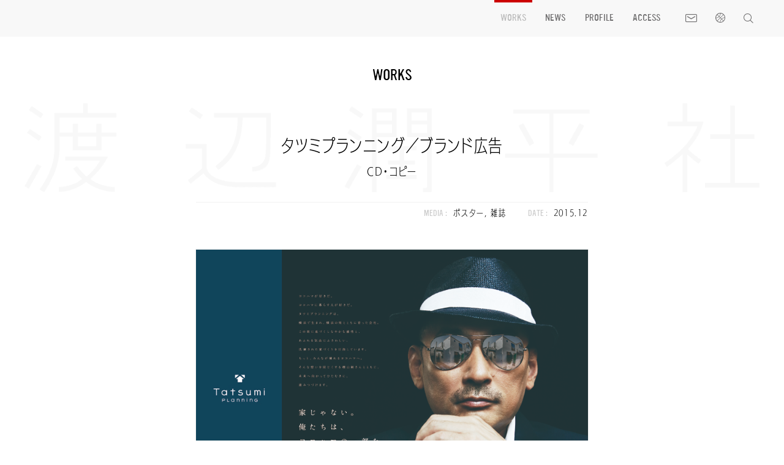

--- FILE ---
content_type: text/css
request_url: https://www.watanabejunpei.jp/wp/wp-content/themes/watanabejunpei/theme_base/common/style.css?ver=UTC0822094331
body_size: 11155
content:
@charset "UTF-8";
/* ==========================================================================
   normalize.css
   ========================================================================== */
/*! normalize.css v3.0.1 | MIT License | git.io/normalize */
/**
 * 1. Set default font family to sans-serif.
 * 2. Prevent iOS text size adjust after orientation change, without disabling
 *    user zoom.
 */
@import url("//hello.myfonts.net/count/2f16b9");
html {
  font-family: sans-serif;
  /* 1 */
  -ms-text-size-adjust: 100%;
  /* 2 */
  -webkit-text-size-adjust: 100%;
  /* 2 */ }

/**
 * Remove default margin.
 */
body {
  margin: 0; }

/* HTML5 display definitions
   ========================================================================== */
/**
 * Correct `block` display not defined for any HTML5 element in IE 8/9.
 * Correct `block` display not defined for `details` or `summary` in IE 10/11 and Firefox.
 * Correct `block` display not defined for `main` in IE 11.
 */
article,
aside,
details,
figcaption,
figure,
footer,
header,
hgroup,
main,
nav,
section,
summary {
  display: block; }

/**
 * 1. Correct `inline-block` display not defined in IE 8/9.
 * 2. Normalize vertical alignment of `progress` in Chrome, Firefox, and Opera.
 */
audio,
canvas,
progress,
video {
  display: inline-block;
  /* 1 */
  vertical-align: baseline;
  /* 2 */ }

/**
 * Prevent modern browsers from displaying `audio` without controls.
 * Remove excess height in iOS 5 devices.
 */
audio:not([controls]) {
  display: none;
  height: 0; }

/**
 * Address `[hidden]` styling not present in IE 8/9/10.
 * Hide the `template` element in IE 8/9/11, Safari, and Firefox < 22.
 */
[hidden],
template {
  display: none; }

/* Links
   ========================================================================== */
/**
 * Remove the gray background color from active links in IE 10.
 */
a {
  background: transparent; }

/**
 * Improve readability when focused and also mouse hovered in all browsers.
 */
a:active,
a:hover {
  outline: 0; }

/* Text-level semantics
   ========================================================================== */
/**
 * Address styling not present in IE 8/9/10/11, Safari, and Chrome.
 */
abbr[title] {
  border-bottom: 1px dotted; }

/**
 * Address style set to `bolder` in Firefox 4+, Safari, and Chrome.
 */
b,
strong {
  font-weight: bold; }

/**
 * Address styling not present in Safari and Chrome.
 */
dfn {
  font-style: italic; }

/**
 * Address variable `h1` font-size and margin within `section` and `article`
 * contexts in Firefox 4+, Safari, and Chrome.
 */
h1 {
  font-size: 2em;
  margin: 0.67em 0; }

/**
 * Address styling not present in IE 8/9.
 */
mark {
  background: #ff0;
  color: #000; }

/**
 * Address inconsistent and variable font size in all browsers.
 */
small {
  font-size: 80%; }

/**
 * Prevent `sub` and `sup` affecting `line-height` in all browsers.
 */
sub,
sup {
  font-size: 75%;
  line-height: 0;
  position: relative;
  vertical-align: baseline; }

sup {
  top: -0.5em; }

sub {
  bottom: -0.25em; }

/* Embedded content
   ========================================================================== */
/**
 * Remove border when inside `a` element in IE 8/9/10.
 */
img {
  border: 0; }

/**
 * Correct overflow not hidden in IE 9/10/11.
 */
svg:not(:root) {
  overflow: hidden; }

/* Grouping content
   ========================================================================== */
/**
 * Address margin not present in IE 8/9 and Safari.
 */
figure {
  margin: 1em 40px; }

/**
 * Address differences between Firefox and other browsers.
 */
hr {
  -moz-box-sizing: content-box;
  box-sizing: content-box;
  height: 0; }

/**
 * Contain overflow in all browsers.
 */
pre {
  overflow: auto; }

/**
 * Address odd `em`-unit font size rendering in all browsers.
 */
code,
kbd,
pre,
samp {
  font-family: monospace, monospace;
  font-size: 1em; }

/* Forms
   ========================================================================== */
/**
 * Known limitation: by default, Chrome and Safari on OS X allow very limited
 * styling of `select`, unless a `border` property is set.
 */
/**
 * 1. Correct color not being inherited.
 *    Known issue: affects color of disabled elements.
 * 2. Correct font properties not being inherited.
 * 3. Address margins set differently in Firefox 4+, Safari, and Chrome.
 */
button,
input,
optgroup,
select,
textarea {
  color: inherit;
  /* 1 */
  font: inherit;
  /* 2 */
  margin: 0;
  /* 3 */ }

/**
 * Address `overflow` set to `hidden` in IE 8/9/10/11.
 */
button {
  overflow: visible; }

/**
 * Address inconsistent `text-transform` inheritance for `button` and `select`.
 * All other form control elements do not inherit `text-transform` values.
 * Correct `button` style inheritance in Firefox, IE 8/9/10/11, and Opera.
 * Correct `select` style inheritance in Firefox.
 */
button,
select {
  text-transform: none; }

/**
 * 1. Avoid the WebKit bug in Android 4.0.* where (2) destroys native `audio`
 *    and `video` controls.
 * 2. Correct inability to style clickable `input` types in iOS.
 * 3. Improve usability and consistency of cursor style between image-type
 *    `input` and others.
 */
button,
html input[type="button"],
input[type="reset"],
input[type="submit"] {
  -webkit-appearance: button;
  /* 2 */
  cursor: pointer;
  /* 3 */ }

/**
 * Re-set default cursor for disabled elements.
 */
button[disabled],
html input[disabled] {
  cursor: default; }

/**
 * Remove inner padding and border in Firefox 4+.
 */
button::-moz-focus-inner,
input::-moz-focus-inner {
  border: 0;
  padding: 0; }

/**
 * Address Firefox 4+ setting `line-height` on `input` using `!important` in
 * the UA stylesheet.
 */
input {
  line-height: normal; }

/**
 * It's recommended that you don't attempt to style these elements.
 * Firefox's implementation doesn't respect box-sizing, padding, or width.
 *
 * 1. Address box sizing set to `content-box` in IE 8/9/10.
 * 2. Remove excess padding in IE 8/9/10.
 */
input[type="checkbox"],
input[type="radio"] {
  box-sizing: border-box;
  /* 1 */
  padding: 0;
  /* 2 */ }

/**
 * Fix the cursor style for Chrome's increment/decrement buttons. For certain
 * `font-size` values of the `input`, it causes the cursor style of the
 * decrement button to change from `default` to `text`.
 */
input[type="number"]::-webkit-inner-spin-button,
input[type="number"]::-webkit-outer-spin-button {
  height: auto; }

/**
 * 1. Address `appearance` set to `searchfield` in Safari and Chrome.
 * 2. Address `box-sizing` set to `border-box` in Safari and Chrome
 *    (include `-moz` to future-proof).
 */
input[type="search"] {
  -webkit-appearance: textfield;
  /* 1 */
  -moz-box-sizing: content-box;
  -webkit-box-sizing: content-box;
  /* 2 */
  box-sizing: content-box; }

/**
 * Remove inner padding and search cancel button in Safari and Chrome on OS X.
 * Safari (but not Chrome) clips the cancel button when the search input has
 * padding (and `textfield` appearance).
 */
input[type="search"]::-webkit-search-cancel-button,
input[type="search"]::-webkit-search-decoration {
  -webkit-appearance: none; }

/**
 * Define consistent border, margin, and padding.
 */
fieldset {
  border: 1px solid #c0c0c0;
  margin: 0 2px;
  padding: 0.35em 0.625em 0.75em; }

/**
 * 1. Correct `color` not being inherited in IE 8/9/10/11.
 * 2. Remove padding so people aren't caught out if they zero out fieldsets.
 */
legend {
  border: 0;
  /* 1 */
  padding: 0;
  /* 2 */ }

/**
 * Remove default vertical scrollbar in IE 8/9/10/11.
 */
textarea {
  overflow: auto; }

/**
 * Don't inherit the `font-weight` (applied by a rule above).
 * NOTE: the default cannot safely be changed in Chrome and Safari on OS X.
 */
optgroup {
  font-weight: bold; }

/* Tables
   ========================================================================== */
/**
 * Remove most spacing between table cells.
 */
table {
  border-collapse: collapse;
  border-spacing: 0; }

td,
th {
  padding: 0; }

/* ==========================================================================
   iconfont
   ========================================================================== */
@font-face {
  font-family: 'icomoon';
  src: url("fonts/icomoon.eot?6bg1h8");
  src: url("fonts/icomoon.eot?#iefix6bg1h8") format("embedded-opentype"), url("fonts/icomoon.ttf?6bg1h8") format("truetype"), url("fonts/icomoon.woff?6bg1h8") format("woff"), url("fonts/icomoon.svg?6bg1h8#icomoon") format("svg");
  font-weight: normal;
  font-style: normal; }
[class^="icon-"], [class*=" icon-"] {
  font-family: 'icomoon';
  speak: none;
  font-style: normal;
  font-weight: normal;
  font-variant: normal;
  text-transform: none;
  line-height: 1;
  /* Better Font Rendering =========== */
  -webkit-font-smoothing: antialiased;
  -moz-osx-font-smoothing: grayscale; }

.icon-search:before {
  content: "\e609"; }

.icon-list:before {
  content: "\e607"; }

.icon-komimi:before {
  content: "\e605"; }

.icon-letter:before {
  content: "\e606"; }

.icon-arrow_next:before {
  content: "\e600"; }

.icon-arrow_prev:before {
  content: "\e601"; }

.icon-basketball:before {
  content: "\e602"; }

.icon-fukidashi:before {
  content: "\e603"; }

.icon-glid:before {
  content: "\e604"; }

.icon-pen:before {
  content: "\e608"; }

/* ==========================================================================
   myfonts
   ========================================================================== */
/**
 * @license
 * MyFonts Webfont Build ID 3086009, 2015-09-04T05:46:29-0400
 * 
 * The fonts listed in this notice are subject to the End User License
 * Agreement(s) entered into by the website owner. All other parties are 
 * explicitly restricted from using the Licensed Webfonts(s).
 * 
 * You may obtain a valid license at the URLs below.
 * 
 * Webfont: YWFTUltramagnetic-LightOblique by YouWorkForThem
 * URL: http://www.myfonts.com/fonts/ywft/ywft-utramagnetic/light-oblique/
 * 
 * Webfont: YWFTUltramagnetic-Light by YouWorkForThem
 * URL: http://www.myfonts.com/fonts/ywft/ywft-utramagnetic/light/
 * 
 * Webfont: YWFTUltramagnetic-BoldOblique by YouWorkForThem
 * URL: http://www.myfonts.com/fonts/ywft/ywft-utramagnetic/bold-oblique/
 * 
 * Webfont: YWFTUltramagnetic-Bold by YouWorkForThem
 * URL: http://www.myfonts.com/fonts/ywft/ywft-utramagnetic/bold/
 * 
 * 
 * License: http://www.myfonts.com/viewlicense?type=web&buildid=3086009
 * Licensed pageviews: 100,000
 * Webfonts copyright: Copyright (c) 1996 by YouWorkForThem. All rights reserved.
 * 
 * © 2015 MyFonts Inc
*/
/* @import must be at top of file, otherwise CSS will not work */
@font-face {
  font-family: 'YWFTUltramagnetic';
  font-weight: normal;
  font-style: italic;
  src: url("webfonts/2F16B9_0_0.eot");
  src: url("webfonts/2F16B9_0_0.eot?#iefix") format("embedded-opentype"), url("webfonts/2F16B9_0_0.woff2") format("woff2"), url("webfonts/2F16B9_0_0.woff") format("woff"), url("webfonts/2F16B9_0_0.ttf") format("truetype"); }
@font-face {
  font-family: 'YWFTUltramagnetic';
  font-weight: normal;
  font-style: normal;
  src: url("webfonts/2F16B9_1_0.eot");
  src: url("webfonts/2F16B9_1_0.eot?#iefix") format("embedded-opentype"), url("webfonts/2F16B9_1_0.woff2") format("woff2"), url("webfonts/2F16B9_1_0.woff") format("woff"), url("webfonts/2F16B9_1_0.ttf") format("truetype"); }
@font-face {
  font-family: 'YWFTUltramagnetic';
  font-weight: bold;
  font-style: italic;
  src: url("webfonts/2F16B9_2_0.eot");
  src: url("webfonts/2F16B9_2_0.eot?#iefix") format("embedded-opentype"), url("webfonts/2F16B9_2_0.woff2") format("woff2"), url("webfonts/2F16B9_2_0.woff") format("woff"), url("webfonts/2F16B9_2_0.ttf") format("truetype"); }
@font-face {
  font-family: 'YWFTUltramagnetic';
  font-weight: bold;
  font-style: normal;
  src: url("webfonts/2F16B9_3_0.eot");
  src: url("webfonts/2F16B9_3_0.eot?#iefix") format("embedded-opentype"), url("webfonts/2F16B9_3_0.woff2") format("woff2"), url("webfonts/2F16B9_3_0.woff") format("woff"), url("webfonts/2F16B9_3_0.ttf") format("truetype"); }
/* ==========================================================================
   global
   ========================================================================== */
/* ------------------------- TOC 
HTML5 Boilerplate styles
Author's custom styles
	setup
	wrap around the contents
	header
	footer
	site navigation
	contents
 ------------------------- */
/* ==========================================================================
   HTML5 Boilerplate styles - h5bp.com (generated via initializr.com)
   ========================================================================== */
html,
button,
input,
select,
textarea {
  color: #222; }

body {
  font-size: 1em;
  line-height: 1.5; }

::-moz-selection {
  background: #b3d4fc;
  text-shadow: none; }

::selection {
  background: #b3d4fc;
  text-shadow: none; }

hr {
  display: block;
  height: 1px;
  border: 0;
  border-top: 1px solid #ccc;
  margin: 1em 0;
  padding: 0; }

img {
  max-width: 100%;
  vertical-align: middle; }

fieldset {
  border: 0;
  margin: 0;
  padding: 0; }

textarea {
  resize: vertical; }

/* ==========================================================================
   Author's custom styles
   ========================================================================== */
/* ============================== setup */
body {
  opacity: 0;
  color: #000;
  background-color: #fff;
  font-size: 14px;
  font-family: 'FOT-UD角ゴC80 Pro L','UDKakugoC80Pro-L', '游ゴシック',YuGothic,'ヒラギノ角ゴ ProN W3','Hiragino Kaku Gothic ProN','メイリオ',Meiryo,sans-serif;
  word-wrap: break-word;
  overflow-wrap: break-word;
  letter-spacing: 0.1em; }

table {
  border-collapse: collapse;
  border-spacing: 0; }

a {
  color: #006699; }

a:link {
  color: #006699; }

a:visited {
  color: #006699; }

a:hover, a:active {
  color: #006699; }

a img, a:link img, a:visited img, a:hover img, a:active img {
  border: none;
  text-decoration: none; }

/* SP版でタップした時のハイライトカラー設定 */
a {
  background-color: transparent;
  /* ←基本の背景色（好きな色） */
  -webkit-touch-callout: none !important;
  /* ←デフォルトのタッチした時のハイライトを消す */
  -webkit-tap-highlight-color: transparent !important;
  /* デフォルトのタッチした時のハイライトを消す */ }

a.touchstyle {
  background-color: #dedede !important; }

/* タップ（好きな色） */
a.notouchstyle {
  background-color: transparent; }

/* 離す（好きな色） */
a.touchstyle img {
  opacity: 0.5 !important; }

/* タップ（好きな色） */
a.notouchstyle img {
  opacity: 1 !important; }

/* 離す（好きな色） */
@media only screen and (min-width: 641px) {
  body {
    font-size: 16px; } }
/* ============================== wrap around the contents */
/* ============================== header */
.header {
  position: fixed;
  top: 0;
  width: 100%;
  box-sizing: border-box;
  z-index: 100; }
  .header h1 {
    display: none; }

@media only screen and (min-width: 641px) {
  .header {
    background-color: #f8f8f8;
    text-align: right;
    padding: 0 3.125%; }

  .header_inner {
    max-width: 1400px;
    margin: 0 auto; } }
/* ============================== footer */
.footer {
  padding: 60px 0 20px;
  text-align: center; }
  .footer .copyright small {
    font-size: 12px;
    color: #999999;
    letter-spacing: 0;
    font-family: "YWFTUltramagnetic", sans-serif; }

@media only screen and (min-width: 641px) {
  .footer {
    padding: 120px 0; } }
/* ============================== site navigation */
.nav {
  height: 50px;
  background-color: #f1f1f1;
  line-height: 1;
  padding: 0 3.125%;
  box-sizing: border-box; }
  .nav ul {
    font-size: 0;
    list-style: none;
    margin: 0;
    padding: 0; }
  .nav li {
    margin-right: 5.16%;
    display: inline-block;
    font-size: 12px;
    vertical-align: middle; }
  .nav a {
    display: inline-block;
    text-decoration: none;
    color: #717071;
    text-transform: uppercase;
    height: 50px;
    box-sizing: border-box;
    position: relative;
    line-height: 50px;
    letter-spacing: 0;
    font-family: "YWFTUltramagnetic", sans-serif;
    text-align: center;
    width: 100%; }
  .nav .nav_works {
    width: 15%; }
  .nav .nav_news {
    width: 13%; }
  .nav .nav_profile {
    width: 16.66667%; }
  .nav .nav_access {
    width: 16.33333%;
    margin-right: 6.5%; }
  .nav .nav_spmenu {
    font-family: "YWFTUltramagnetic", sans-serif;
    letter-spacing: 0;
    color: #717071;
    width: 15%;
    margin-right: 0;
    font-size: 8px;
    padding: 10px 0;
    box-sizing: border-box; }
  .nav .nav_spmenu span {
    text-align: center;
    display: inline-block;
    height: 30px;
    vertical-align: middle;
    box-sizing: border-box;
    padding-top: 7px;
    width: 100%;
    border-radius: 2px;
    background: url(img/bg_nav_spmenu.png) no-repeat 50% 19px #dedede;
    background-size: 7px 4px;
    cursor: pointer; }
  .nav .nav_spmenu.nav_spmenu_ac span {
    background-image: url(img/bg_nav_spmenu_ac.png);
    color: #cc0000; }
  .nav .current-menu-item a {
    color: #bcbcbc; }
  .nav .current-menu-item a:before {
    content: "";
    position: absolute;
    top: 0;
    border-top: 4px solid #cc0000;
    width: 100%;
    left: 0; }

.navSub {
  display: none;
  background-color: #f1f1f1;
  box-sizing: border-box;
  padding: 0 1.5625% 5px;
  letter-spacing: 0; }
  .navSub ul {
    font-size: 0;
    list-style: none;
    margin: 0;
    padding: 0; }
  .navSub li {
    display: inline-block;
    width: 14.516129032%;
    margin-left: 1.290322581%;
    vertical-align: middle; }
  .navSub li:first-child {
    margin-left: 0; }
  .navSub a {
    background-color: #fff;
    width: 100%;
    height: 45px;
    text-align: center;
    font-size: 16px;
    color: #717071;
    display: inline-block;
    text-decoration: none;
    box-sizing: border-box;
    padding-top: 12px; }
  .navSub .bt_close_searchBox {
    display: none; }
  .navSub .navSub_search {
    width: 68.387096774%;
    vertical-align: middle; }
  .navSub .navSub_searchBox_outer {
    display: inline-block;
    width: 100%; }
  .navSub .navSub_searchBox {
    background-color: #fff;
    width: 100%;
    height: 45px;
    color: #717071;
    display: inline-block;
    box-sizing: border-box; }
  .navSub .navSub_searchText {
    border: none;
    padding: 0 10px;
    height: 45px;
    font-size: 14px;
    background-color: #fff;
    vertical-align: middle;
    width: 83.01%;
    box-sizing: border-box; }
  .navSub .navSub_btSearch {
    border: none;
    padding: 0;
    font-size: 16px;
    background-color: #fff;
    height: 45px;
    vertical-align: middle;
    width: 16.98%;
    color: #717071;
    padding-top: 4px; }
  .navSub .navSub_btSearch-pc {
    display: none; }
  .navSub .current-menu-item > a {
    color: #cc0000; }

@media only screen and (min-width: 641px) {
  .nav {
    width: 300px;
    height: 60px;
    padding: 0;
    text-align: right;
    display: inline-block;
    background-color: transparent; }
    .nav li {
      margin-right: 10px; }
    .nav .nav_access {
      margin-right: 15px; }
    .nav a {
      height: 60px;
      line-height: 60px;
      font-size: 14px;
      transition: color 0.2s ease-out;
      padding-left: 10px;
      padding-right: 10px; }
    .nav a:hover {
      color: #bcbcbc; }
    .nav .nav_works {
      width: auto; }
    .nav .nav_news {
      width: auto; }
    .nav .nav_profile {
      width: auto; }
    .nav .nav_access {
      width: auto; }
    .nav .nav_spmenu {
      display: none; }

  .navSub {
    padding: 0;
    display: inline-block;
    background-color: transparent; }
    .navSub li {
      width: auto;
      margin-left: 10px; }
    .navSub li:first-child {
      margin-left: 0; }
    .navSub a {
      background-color: transparent;
      width: 100%;
      height: 60px;
      font-size: 16px;
      line-height: 62px;
      padding-top: 0;
      transition: color 0.2s ease-out;
      padding-left: 10px;
      padding-right: 10px; }
    .navSub a:hover {
      color: #bcbcbc; }
    .navSub .current-menu-item > a {
      color: #cc0000; }
    .navSub .navSub_contact a {
      font-size: 19px; }
    .navSub .navSub_basketball a {
      line-height: 60px; }
    .navSub .bt_close_searchBox {
      display: inline-block;
      width: 40px;
      height: 40px;
      vertical-align: middle;
      background: url(img/bt_close_searchbox.png) no-repeat 50% 50% #f1f1f1;
      transition: opacity 0.2s ease-out;
      cursor: pointer; }
    .navSub .bt_close_searchBox:hover {
      opacity: 0.5; }
    .navSub .navSub_search {
      width: auto;
      vertical-align: middle;
      position: relative; }
    .navSub .navSub_searchBox_outer {
      display: none;
      background-color: #f8f8f8;
      padding-top: 10px;
      position: absolute;
      top: 0;
      right: -2px;
      width: 510px; }
    .navSub .navSub_searchBox {
      width: 426px;
      height: 40px;
      border: 1px solid #f1f1f1;
      vertical-align: middle; }
    .navSub .navSub_searchText {
      height: 38px;
      font-size: 14px;
      line-height: 38px;
      width: 384px; }
    .navSub .navSub_btSearch {
      font-size: 16px;
      height: 38px;
      padding-top: 2px;
      width: 38px; }
    .navSub .navSub_btSearch-pc {
      display: inline-block;
      font-size: 16px;
      color: #717071;
      cursor: pointer;
      transition: color 0.2s ease-out;
      height: 60px;
      padding-top: 19px;
      box-sizing: border-box;
      vertical-align: middle;
      padding-left: 10px;
      padding-right: 10px; }
    .navSub .navSub_btSearch-pc:hover {
      color: #bcbcbc; } }
body.search .navSub .navSub_btSearch-pc {
  color: #cc0000; }

/* ============================== contents */
.contents_outer {
  padding-top: 102px;
  background: url(img/logo_gray_sp.png) no-repeat 50% 50px;
  background-size: 93.75% auto; }

.contents {
  max-width: 640px;
  margin: 0 auto; }

.spOnly-inline {
  display: inline; }

.spOnly-inlineblock {
  display: inline-block; }

.spOnly-block {
  display: block; }

.pcOnly-inline {
  display: none; }

.pcOnly-inlineblock {
  display: none; }

.pcOnly-block {
  display: none; }

@media only screen and (min-width: 641px) {
  .contents_outer {
    background-image: url(img/logo_gray.png);
    padding-top: 113px;
    background-position: 50% 60px;
    max-width: 1500px;
    margin: 0 auto; }

  .spOnly-inline {
    display: none; }

  .spOnly-inlineblock {
    display: none; }

  .spOnly-block {
    display: none; }

  .pcOnly-inline {
    display: inline; }

  .pcOnly-inlineblock {
    display: inline-block; }

  .pcOnly-block {
    display: block; } }
/* ========== heading ========== */
.contents .category {
  font-size: 17px;
  font-weight: normal;
  line-height: 1;
  text-align: center;
  margin: 0;
  letter-spacing: 0;
  font-family: "YWFTUltramagnetic", sans-serif; }

.contents h1 {
  font-weight: normal;
  font-size: 21px;
  line-height: 1.52;
  margin: 45px 3.125% 0;
  text-align: center; }

.contents h2 {
  font-weight: normal;
  font-size: 19px;
  line-height: 1.57;
  margin: 35px 3.125% 0; }

.contents h3 {
  font-weight: normal;
  font-size: 17px;
  line-height: 1.64;
  margin: 35px 3.125% 0;
  border-left: 3px solid #cccccc;
  padding-left: 12px; }

.contents h4 {
  font-weight: normal;
  font-size: 17px;
  line-height: 1.64;
  margin: 35px 3.125% 0;
  border-bottom: 1px solid #f1f1f1;
  padding-bottom: 10px; }

.contents h5 {
  font-weight: normal;
  font-size: 15px;
  line-height: 1.73;
  margin: 29px 3.125% 0;
  font-family: 'FOT-UD角ゴC80 Pro DB', sans-serif; }

.contents h6 {
  font-weight: normal;
  font-size: 14px;
  line-height: 1.78;
  margin: 24px 3.125% 0;
  font-family: 'FOT-UD角ゴC80 Pro DB', sans-serif; }

@media only screen and (min-width: 641px) {
  .contents .category {
    font-size: 22px; }

  .contents h1 {
    font-size: 28px;
    line-height: 1.428;
    margin: 84px 0 0; }

  .contents h2 {
    font-size: 24px;
    line-height: 1.66;
    margin: 62px 0 0; }

  .contents h3 {
    font-size: 22px;
    line-height: 1.81;
    margin: 51px 0 0; }

  .contents h4 {
    font-size: 22px;
    line-height: 1.81;
    margin: 41px 0 0;
    padding-bottom: 9px; }

  .contents h5 {
    font-size: 20px;
    line-height: 1.5;
    margin: 30px 0 -10px; }

  .contents h6 {
    font-size: 16px;
    line-height: 1.5;
    margin: 24px 0 -5px; } }
/* ========== text ========== */
.contents p {
  padding: 0 3.125%;
  color: #717071;
  font-size: 14px;
  line-height: 1.785;
  margin: 15px 0 0;
  text-align: justify;
  text-justify: inter-ideograph; }

.contents strong {
  color: #000;
  font-weight: normal;
  font-family: 'FOT-UD角ゴC80 Pro DB', sans-serif; }

.contents .outlineWrapper-border + .outlineWrapper-date + .entry_content p:first-child {
  margin-top: 40px; }

.contents .outlineWrapper-date + .entry_content p:first-child {
  margin-top: 40px; }

.outlineWrapper {
  padding: 0 3.125%;
  font-size: 11px;
  line-height: 1.8; }

.outlineWrapper-border .outline {
  border-bottom: 1px solid #f1f1f1;
  padding-bottom: 6px; }

.outlineWrapper-date {
  text-align: right; }

.outlineWrapper-date dl {
  display: inline-block;
  margin-left: 15px; }

.outline {
  margin: 6px 0 0; }

.outline dt {
  color: #cccccc;
  display: inline-block;
  margin-right: 3px;
  text-transform: uppercase;
  font-size: 10px;
  letter-spacing: 0;
  font-family: "YWFTUltramagnetic", sans-serif; }

.outline dd {
  margin: 0;
  display: inline-block; }

.spBlock-pcInline {
  display: block; }

.spInline-pcBlock {
  display: inline; }

@media only screen and (min-width: 641px) {
  .contents p {
    padding: 0;
    font-size: 16px;
    line-height: 1.8125; }

  .contents .outlineWrapper-border + .outlineWrapper-date + .entry_content p:first-child {
    margin-top: 50px; }

  .contents .outlineWrapper-date + .entry_content p:first-child {
    margin-top: 50px; }

  .outlineWrapper {
    padding: 0;
    font-size: 14px;
    line-height: 1.428571429; }

  .outline {
    margin: 7px 0 0; }

  .outline dt {
    margin-right: 10px;
    font-size: 12px; }

  .outline dd {
    margin: 0;
    display: inline-block; }

  .outlineWrapper-border .outline {
    border-bottom: 1px solid #f1f1f1;
    padding-bottom: 7px; }

  .outlineWrapper-date {
    text-align: right; }

  .outlineWrapper-date .outline {
    display: inline-block;
    margin-left: 30px; }

  h1 + .outlineWrapper .outline {
    margin-top: 19px; }

  .spBlock-pcInline {
    display: inline; }

  .spInline-pcBlock {
    display: block; } }
/* ========== 複数行省略 ========== */
.lineClamp-4 {
  overflow: hidden;
  width: 100%; }
  .lineClamp-4 .lineClamp-4_inner {
    display: block;
    font-size: 16px;
    height: 116px;
    line-height: 1.8125;
    position: relative; }
    .lineClamp-4 .lineClamp-4_inner:before, .lineClamp-4 .lineClamp-4_inner:after {
      position: absolute;
      background-color: #fff;
      width: 1em; }
    .lineClamp-4 .lineClamp-4_inner:before {
      content: "...";
      top: 87px;
      right: 0; }
    .lineClamp-4 .lineClamp-4_inner:after {
      content: "";
      height: 100%;
      width: 100%; }

/* ========== list ========== */
.contents ul,
.contents ol {
  list-style: none;
  margin: 12px 3.125% 0;
  padding: 0;
  font-size: 14px;
  color: #717071;
  line-height: 1.85; }

.contents ul > li {
  margin-top: 4px;
  position: relative;
  padding-left: 17px; }

.contents ul > li:before {
  content: "・";
  font-weight: bold;
  position: absolute;
  top: 0;
  left: 0; }

.contents ol {
  counter-reset: olnumber; }

.contents ol > li {
  margin-top: 4px;
  position: relative;
  padding-left: 34px; }

.contents ol > li:before {
  counter-increment: olnumber;
  content: "[ " counter(olnumber) " ]";
  position: absolute;
  top: 0;
  left: 0;
  width: 26px;
  text-align: right; }

@media only screen and (min-width: 641px) {
  .contents ul,
  .contents ol {
    margin-left: 0;
    margin-right: 0;
    font-size: 16px;
    line-height: 1.81; }

  .contents ul > li,
  .contents ol > li {
    margin-top: 10px; }

  .contents ol > li {
    padding-left: 46px; }

  .contents ol > li:before {
    width: 35px; } }
/* ========== link ========== */
.contents p a[target="_blank"]:after,
.contents ul a[target="_blank"]:after,
.contents ol a[target="_blank"]:after {
  content: "";
  vertical-align: middle;
  width: 13px;
  height: 14px;
  background: url(img/icon_externalLink.png) no-repeat 0 0;
  background-size: 13px 14px;
  display: inline-block;
  margin-left: 10px;
  margin-right: 5px; }

.contactList {
  margin: 17px 3.125% 0; }
  .contactList .contactList_bt {
    display: table;
    width: 100%;
    border: 1px solid #f1f1f1;
    box-sizing: border-box;
    text-decoration: none;
    color: #000;
    margin-top: 5px;
    background-color: #fff; }
  .contactList .contactList_text {
    display: table-cell;
    width: 78.53%;
    vertical-align: middle;
    padding-left: 15px; }
  .contactList .contactList_main {
    font-size: 21px;
    line-height: 1.52; }
  .contactList .contactList_sub {
    font-size: 16px;
    line-height: 1.68; }
  .contactList .contactList_icon {
    display: table-cell;
    font-size: 31px;
    height: 88px;
    vertical-align: middle;
    width: 21.47%;
    text-align: center;
    color: #717071; }

@media only screen and (min-width: 641px) {
  .contactList {
    margin: 25px 0 0; }
    .contactList .contactList_bt {
      display: block;
      width: 32.81%;
      margin-left: 0.785%;
      margin-top: 0;
      float: left;
      transition: opacity 0.2s ease-out; }
    .contactList .contactList_bt:first-child {
      margin-left: 0; }
    .contactList .contactList_bt:hover {
      opacity: 0.5; }
    .contactList .contactList_text {
      display: block;
      width: auto;
      padding: 30px 0 0;
      text-align: center; }
    .contactList .contactList_main {
      font-size: 28px;
      line-height: 1.07; }
    .contactList .contactList_sub {
      font-size: 18px;
      line-height: 1.66; }
    .contactList .contactList_icon {
      display: block;
      height: 78px;
      width: auto;
      padding-top: 18px;
      box-sizing: border-box; } }
/* ========== img ========== */
.mainVisual_inner {
  display: table-cell;
  vertical-align: middle;
  text-align: center; }

.mainVisual {
  margin-top: 15px;
  background-color: #f8f8f8;
  display: table;
  width: 100%; }
  .mainVisual img {
    width: 100%;
    height: auto;
    max-width: none; }

.contents .hasImg {
  padding-left: 0;
  padding-right: 0;
  margin-left: 3.125%;
  margin-right: 3.125%;
  background-color: #f8f8f8;
  text-align: center; }
  .contents .hasImg img {
    width: 100%;
    height: auto;
    outline: 1px solid #f1f1f1; }

.contents .hasImg + .hasImg {
  margin-top: 3px; }

.img_loading {
  text-align: center;
  margin-top: 60px; }

.img_loading img {
  width: 32px; }

@media only screen and (min-width: 641px) {
  .mainVisual {
    margin-top: 34px;
    outline: 1px solid #f1f1f1; }

  .contents .hasImg {
    margin-left: 0;
    margin-right: 0; }

  .contents .hasImg + .hasImg {
    margin-top: 20px; } }
@media only screen and (min-width: 769px) {
  .img_loading img {
    width: 64px; } }
/* ========== pagination ========== */
.pagination {
  margin: 30px 3.125% -7px;
  border-top: 1px solid #f1f1f1;
  padding-top: 22px;
  max-width: 640px;
  text-transform: uppercase;
  letter-spacing: 0;
  font-family: "YWFTUltramagnetic", sans-serif; }
  .pagination ul {
    list-style: none;
    margin: 0;
    padding: 0;
    font-size: 0;
    text-align: center;
    line-height: 1; }
  .pagination li {
    display: inline-block;
    width: 19.33%; }
  .pagination .pagination_backTolist {
    margin: 0 20.505%; }
  .pagination a {
    display: inline-block;
    color: #999999;
    text-decoration: none;
    box-sizing: border-box;
    font-size: 12px;
    height: 43px;
    width: 100%;
    vertical-align: middle; }
  .pagination .pagination_prev a {
    background: url(img/icon_prev.png) no-repeat 0 50%;
    background-size: 10px 10px;
    padding-left: 20px;
    line-height: 48px;
    text-align: left; }
  .pagination .pagination_backTolist a {
    background: url(img/icon_list.png) no-repeat 50% 7px;
    background-size: 10px 10px;
    text-align: center;
    padding-top: 27px;
    font-size: 8px; }
  .pagination .pagination_next a {
    background: url(img/icon_next.png) no-repeat 100% 50%;
    background-size: 10px 10px;
    padding-right: 20px;
    text-align: right;
    line-height: 48px; }

@media only screen and (min-width: 641px) {
  .pagination {
    margin: 50px auto -30px;
    padding-top: 53px; }
    .pagination a {
      font-size: 14px;
      transition: opacity 0.2s ease-out; }
    .pagination a:hover {
      opacity: 0.5; }
    .pagination .pagination_prev a {
      line-height: 48px; }
    .pagination .pagination_backTolist a {
      font-size: 10px; }
    .pagination .pagination_next a {
      line-height: 48px; } }
/* ========== 2015/11/13 add style : single-works ========== */
.header-client {
  text-align: center; }

/* ==========================================================================
   individual styles
   ========================================================================== */
/* ========== top ========== */
.home .contents_outer {
  background: none;
  padding-top: 50px; }

.home .toplogo {
  margin: 0 3.125%; }

.worksArchive {
  margin: 0 3.125%;
  letter-spacing: 0; }
  .worksArchive .worksArchive_list {
    position: relative;
    margin-top: 1px; }
  .worksArchive .worksArchive_link {
    display: block;
    text-decoration: none; }
  .worksArchive .worksArchive_title {
    position: absolute;
    bottom: 0;
    width: 100%;
    background-color: rgba(0, 0, 0, 0.8);
    color: #fff;
    font-size: 12px;
    line-height: 1.916666667;
    margin: 0;
    text-align: left;
    padding: 4px 8px;
    box-sizing: border-box;
    white-space: nowrap;
    text-overflow: ellipsis;
    overflow: hidden; }
  .worksArchive .worksArchive_mainVisual {
    background-color: #f8f8f8;
    text-align: center;
    display: table;
    width: 100%; }
  .worksArchive img {
    height: auto;
    width: 100%; }

@media only screen and (min-width: 641px) {
  .home .contents {
    max-width: none;
    width: 93.75%;
    margin: 0 auto; }

  .home .contents_outer {
    padding-top: 60px; }

  .home .toplogo {
    margin: 0; }

  .home .toplogo img {
    width: 100%; }

  .worksArchive {
    margin: 0;
    font-size: 0; }
    .worksArchive .worksArchive_list {
      position: static;
      display: inline-block;
      width: 33.22%;
      margin-top: 0;
      border-top: 1px solid #fff;
      border-left: 1px solid #fff;
      overflow: hidden; }
    .worksArchive .worksArchive_list img {
      width: 100%;
      height: auto; }
    .worksArchive .worksArchive_list:nth-child(3n+1) {
      border-left: none; }
    .worksArchive .worksArchive_link {
      transition: opacity 0.2s ease-out; }
    .worksArchive .worksArchive_link:hover {
      opacity: 0.5; }
    .worksArchive .worksArchive_title {
      display: none; } }
/* ========== works detail ========== */
.worksDetail h1 + .outlineWrapper .outline {
  padding-bottom: 25px; }
.worksDetail h1 + .outlineWrapper .outline dt {
  display: none; }
.worksDetail h1 + .outlineWrapper .outline dd {
  display: block;
  margin-top: 6px;
  font-size: 15px;
  line-height: 1.34;
  text-align: center; }
.worksDetail .outlineWrapper-date dl {
  display: block; }
.worksDetail .outlineWrapper-date dl:nth-child(2) {
  margin-top: 1px; }

@media only screen and (min-width: 641px) {
  .worksDetail h1 + .outlineWrapper .outline {
    padding-bottom: 40px;
    margin-top: 12px; }
  .worksDetail h1 + .outlineWrapper .outline dd {
    display: block;
    margin-top: 6px;
    font-size: 18px;
    line-height: 1.12; }
  .worksDetail .outlineWrapper-date dl {
    display: inline-block; }
  .worksDetail .outlineWrapper-date dl:nth-child(2) {
    margin-top: 6px; } }
/* ========== news ========== */
.newsDetail:after {
  content: "";
  display: block;
  height: 0;
  margin: 60px 3.125% 0;
  border-top: 1px solid #f1f1f1;
  padding-top: 10px; }

.single-news .newsDetail:after {
  content: none; }

@media only screen and (min-width: 641px) {
  .newsDetail:after {
    margin-left: 0;
    margin-right: 0;
    padding-top: 0; }

  .category + .newsDetail h1 {
    margin-top: 84px; } }
/* ========== profile ========== */
.profileIndex .profileDetail_header {
  position: relative; }
.profileIndex .profileDetail_jobCategory {
  font-size: 12px;
  margin: 60px 3.125% 0;
  padding-top: 60px;
  line-height: 1.2;
  border-top: 1px solid #f1f1f1;
  letter-spacing: 0;
  font-family: "YWFTUltramagnetic", sans-serif; }
.profileIndex #profileDetail_JUNPEI .profileDetail_jobCategory {
  margin-top: 160px;
  padding-top: 0;
  border-top: none; }
.profileIndex .profileDetail_name {
  font-size: 21px;
  margin-top: 30px;
  line-height: 1; }
.profileIndex .profileDetail_name .profileDetail_nameEn {
  font-size: 12px;
  color: #717071;
  letter-spacing: 0;
  font-family: "YWFTUltramagnetic", sans-serif; }
.profileIndex .profileDetail_illust {
  position: absolute;
  bottom: -6px;
  left: 50%;
  width: 150px; }
.profileIndex .profileDetail_summary {
  margin-top: 23px; }
.profileIndex .profileDetail_history {
  margin: 16px 3.125% 0;
  color: #717071;
  font-size: 14px;
  line-height: 1.785714286; }
.profileIndex .profileDetail_history dt {
  float: left;
  width: 50px;
  clear: both; }
.profileIndex .profileDetail_history dd {
  margin-left: 55px; }
.profileIndex .profileDetail_works {
  margin: 0 3.125%; }
.profileIndex .profileDetail_worksTerm {
  background: url(img/bt_profileDetail_works.png) no-repeat 0 48%;
  background-size: 15px 14px;
  padding-left: 25px;
  margin-top: 20px;
  font-size: 19px;
  line-height: 1.578947368;
  cursor: pointer; }
.profileIndex .profileDetail_worksTerm.profileDetail_worksTerm-ac {
  background-image: url(img/bt_profileDetail_works_ac.png); }
.profileIndex .profileDetail_worksTerm:first-child {
  margin-top: 45px; }
.profileIndex .profileDetail_works dd {
  margin-left: 0;
  padding-left: 27px;
  display: none; }
.profileIndex .profileDetail_worksTerm + dd li:last-child:after {
  content: "　ほか";
  display: inline; }
.profileIndex .profileDetail_worksTerm-others + dd li:last-child:after {
  content: none; }
.profileIndex .profileDetail_works ul {
  margin: 0;
  font-size: 12px;
  line-height: 2; }
.profileIndex .profileDetail_works li {
  margin: 0; }

@media only screen and (min-width: 641px) {
  .profileIndex .profileDetail_jobCategory {
    font-size: 14px;
    margin: 55px 0 0;
    padding-top: 60px;
    line-height: 1.2; }
  .profileIndex #profileDetail_JUNPEI .profileDetail_jobCategory {
    margin-top: 90px;
    padding-top: 0; }
  .profileIndex .profileDetail_name {
    font-size: 28px;
    line-height: 1; }
  .profileIndex .profileDetail_illust {
    position: absolute;
    bottom: auto;
    top: 40px;
    left: auto;
    right: 0;
    width: 210px; }
  .profileIndex .profileDetail_summary {
    font-size: 14px;
    line-height: 1.785714286; }
  .profileIndex .profileDetail_history {
    margin: 16px 0 0; }
  .profileIndex .profileDetail_works {
    margin: 0 0; }
  .profileIndex .profileDetail_worksTerm {
    font-size: 22px;
    line-height: 1.818181818;
    margin-top: 10px;
    background-position: 0 48%; }
  .profileIndex .profileDetail_works ul {
    margin-top: 2px;
    font-size: 12px;
    line-height: 2.25; }
  .profileIndex .profileDetail_works li {
    margin: 0; } }
/* ========== access ========== */
.accessIndex .accessIndex_outline {
  line-height: 1.857142857;
  text-align: center;
  margin: 0;
  padding: 0; }
.accessIndex .accessIndex_outline dt {
  font-size: 10px;
  color: #c0c0c0;
  margin-top: 21px;
  letter-spacing: 0;
  font-family: "YWFTUltramagnetic", sans-serif; }
.accessIndex .accessIndex_outline dd {
  font-size: 14px;
  margin: 0; }
.accessIndex #accessmap {
  margin: 24px 3.125% 0;
  height: 200px; }
.accessIndex .accessIndex_btMapApp {
  margin: 10px 3.125% 0;
  border: 1px solid #f1f1f1; }
  .accessIndex .accessIndex_btMapApp a {
    display: block;
    background: url(img/icon_mapMarker.png) no-repeat 91.27% 50%;
    background-size: 11px 16px;
    text-decoration: none;
    color: #000;
    box-sizing: border-box;
    padding: 14px 15px;
    line-height: 1;
    font-size: 16px; }
.accessIndex .accessIndex_caution {
  line-height: 1;
  color: #717071;
  margin-top: 15px; }

@media only screen and (min-width: 641px) {
  .accessIndex .accessIndex_outline {
    line-height: 1;
    text-align: left;
    margin: 25px 0 0;
    padding: 0;
    display: table;
    width: 100%; }
  .accessIndex .accessIndex_outline dl {
    display: table-cell; }
  .accessIndex .accessIndex_outline dl:nth-child(1) {
    width: 64%; }
  .accessIndex .accessIndex_outline dl:nth-child(2) {
    width: 19.1%; }
  .accessIndex .accessIndex_outline dl:nth-child(3) {
    width: 16.9%; }
  .accessIndex .accessIndex_outline dt {
    font-size: 12px;
    margin-top: 0; }
  .accessIndex .accessIndex_outline dd {
    font-size: 14px;
    margin: 10px 0 0; }
  .accessIndex .accessIndex_outline a {
    text-decoration: none;
    color: #000; }
  .accessIndex #accessmap {
    margin: 30px 0 0;
    height: 400px; }
  .accessIndex .accessIndex_btMapApp {
    margin: 10px 3.125% 0;
    border: 1px solid #f1f1f1; }
    .accessIndex .accessIndex_btMapApp a {
      display: block;
      background: url(img/icon_mapMarker.png) no-repeat 91.27% 50%;
      background-size: 11px 16px;
      text-decoration: none;
      color: #000;
      box-sizing: border-box;
      padding: 14px 15px;
      line-height: 1;
      font-size: 16px; }
  .accessIndex .accessIndex_mapBelow {
    display: table;
    margin-top: 20px;
    width: 100%; }
  .accessIndex .accessIndex_caution {
    display: table-cell;
    margin-top: 0;
    font-size: 12px; }
  .accessIndex .accessIndex_btGoogleMaps {
    display: table-cell;
    font-size: 12px;
    text-align: right;
    line-height: 1;
    letter-spacing: 0;
    font-family: "YWFTUltramagnetic", sans-serif; }
  .accessIndex .accessIndex_btGoogleMaps a {
    text-decoration: none; } }
/* ========== contact ========== */
.contactIndex .contactIndex_lead {
  margin-top: 45px;
  text-align: center; }

@media only screen and (min-width: 641px) {
  .contactIndex .contactIndex_lead {
    margin-top: 85px; } }
/* ========== basketball ========== */
.basketballIndex .basketballIndex_h2 {
  font-size: 21px;
  line-height: 1.523809524;
  margin-top: 70px;
  text-align: center; }
.basketballIndex .basketballIndex_text-information {
  margin: 0 3.125%; }
  .basketballIndex .basketballIndex_text-information p {
    padding-right: 0;
    padding-left: 0;
    margin-top: 44px;
    text-align: center; }
.basketballIndex h3 {
  font-size: 16px;
  line-height: 1.6875;
  margin-top: 9px;
  padding: 0;
  border: none;
  text-align: center; }

#basketballIndex_calendar {
  margin: 8px 3.125% 0;
  position: relative;
  /* リンク */
  /* ビュー切替ボタン */
  /* 矢印 */
  /* リスト */
  /* カレンダー */ }
  #basketballIndex_calendar a[target="_blank"]:after {
    content: "";
    vertical-align: middle;
    width: 9px;
    height: 10px;
    background: url(img/icon_externalLink.png) no-repeat 0 0;
    background-size: 9px 10px;
    display: inline-block;
    margin-left: 9px; }
  #basketballIndex_calendar .basketball_sheduleChanger {
    list-style: none;
    margin: 0;
    padding: 0;
    font-size: 10px;
    text-align: center;
    position: absolute;
    right: 0;
    top: 4px; }
    #basketballIndex_calendar .basketball_sheduleChanger li {
      display: inline-block;
      margin: 0 0 0 25px;
      padding: 0; }
    #basketballIndex_calendar .basketball_sheduleChanger li a {
      display: inline-block;
      padding: 5px;
      color: #999;
      text-decoration: none; }
    #basketballIndex_calendar .basketball_sheduleChanger li:before {
      content: none; }
    #basketballIndex_calendar .basketball_sheduleChanger .basketball_sheduleChanger-active a {
      color: #cc0000; }
  #basketballIndex_calendar .basketball_shedule-list .gce-navbar,
  #basketballIndex_calendar .basketball_shedule-calendar .gce-caption {
    width: 45.83%;
    margin: 0 auto;
    padding: 7px 0 12px; }
  #basketballIndex_calendar .gce-prev,
  #basketballIndex_calendar .gce-next {
    float: none;
    position: absolute; }
  #basketballIndex_calendar .gce-prev {
    left: 0; }
  #basketballIndex_calendar .gce-next {
    left: 45px; }
  #basketballIndex_calendar .gce-prev a,
  #basketballIndex_calendar .gce-next a {
    text-decoration: none;
    font-size: 10px;
    line-height: 1;
    color: #999999;
    padding: 5px; }
  #basketballIndex_calendar .basketball_shedule-list {
    display: none; }
  #basketballIndex_calendar .gce-list-title {
    border-top: 1px solid #f1f1f1;
    border-bottom: 1px solid #f1f1f1;
    padding: 7px 0 6px;
    font-size: 11px;
    line-height: 1.818181818;
    color: #000;
    font-weight: normal; }
  #basketballIndex_calendar .gce-list-title:before {
    content: "DATE :";
    margin-right: 2px;
    color: #cccccc;
    font-size: 10px;
    letter-spacing: 0;
    font-family: "YWFTUltramagnetic", sans-serif; }
  #basketballIndex_calendar .gce-feed {
    padding: 20px 0 30px;
    margin: 0; }
    #basketballIndex_calendar .gce-feed div {
      font-size: 12px;
      line-height: 1.666666667; }
    #basketballIndex_calendar .gce-feed .gce-list-event {
      font-size: 14px;
      line-height: 1.428571429;
      background-color: transparent;
      padding: 0;
      margin-bottom: 17px; }
  #basketballIndex_calendar .gce-month-title {
    font-size: 16px;
    color: #000;
    line-height: 1;
    padding: 0;
    vertical-align: middle; }
  #basketballIndex_calendar .gce-page-grid .gce-calendar th abbr {
    text-decoration: none; }
  #basketballIndex_calendar .gce-page-grid .gce-calendar th {
    background-color: #ccc;
    color: #fff;
    font-weight: normal;
    font-size: 10px;
    line-height: 1;
    padding: 4px 0 3px; }
  #basketballIndex_calendar .gce-page-grid .gce-calendar td {
    border-color: #f1f1f1;
    height: auto;
    color: #000000;
    letter-spacing: 0;
    font-family: "YWFTUltramagnetic", sans-serif; }
  #basketballIndex_calendar .gce-page-grid .gce-calendar .gce-day-number {
    display: block;
    font-size: 17px;
    line-height: 1;
    padding: 12px 0 9px; }
  #basketballIndex_calendar .gce-page-grid .gce-calendar .gce-today {
    background-color: #f5f5f5; }
  #basketballIndex_calendar .gce-page-grid .gce-calendar .gce-has-events {
    background-image: url(img/icon_basketball.png);
    background-repeat: no-repeat;
    background-position: center center;
    background-size: 28px 28px; }
  #basketballIndex_calendar .basketball_sheduleHanrei {
    font-size: 12px;
    margin-top: 10px;
    color: #717071; }
    #basketballIndex_calendar .basketball_sheduleHanrei img {
      width: 20px; }

/* カレンダーの吹き出し */
.bt_close_qtip {
  position: absolute;
  top: -2px;
  right: -2px;
  content: "";
  background: url(img/bt_close_fukidashi.png) no-repeat 0 0;
  background-size: 21px 21px;
  width: 21px;
  height: 21px; }

.qtip-rounded.qtip-shadow {
  box-shadow: none;
  border-radius: 4px;
  border: 1px solid #070002; }

.qtip .qtip-tip, .qtip .qtip-tip .qtip-vml, .qtip .qtip-tip canvas {
  display: none; }

.qtip .qtip-content {
  padding: 7px 10px;
  font-size: 12px;
  line-height: 1.666666667;
  color: #717071; }
  .qtip .qtip-content .gce-event-info {
    background-color: transparent; }
    .qtip .qtip-content .gce-event-info ul, .qtip .qtip-content .gce-event-info li {
      margin: 0; }
    .qtip .qtip-content .gce-event-info div {
      margin-bottom: 2px; }
    .qtip .qtip-content .gce-event-info .gce-list-event {
      background-color: transparent;
      padding: 0;
      color: #000;
      font-size: 14px;
      margin-bottom: 0; }
  .qtip .qtip-content a[target="_blank"]:after {
    content: "";
    vertical-align: -1px;
    width: 9px;
    height: 10px;
    background: url(img/icon_externalLink.png) no-repeat 0 0;
    background-size: 9px 10px;
    display: inline-block;
    margin-left: 9px; }

.gce-event-info .gce-tooltip-title {
  display: none; }

@media only screen and (min-width: 641px) {
  .basketballIndex .basketballIndex_h2 {
    font-size: 28px;
    line-height: 1;
    margin-top: 50px; }
  .basketballIndex .basketballIndex_text-information {
    margin-right: 0;
    margin-left: 0; }
    .basketballIndex .basketballIndex_text-information p {
      margin-top: 90px; }
  .basketballIndex h3 {
    font-size: 22px;
    line-height: 1;
    margin-top: 30px; }

  #basketballIndex_calendar {
    margin: 20px 0 0;
    /* リンク */
    /* ビュー切替ボタン */
    /* 矢印 */
    /* リスト */
    /* カレンダー */ }
    #basketballIndex_calendar a[target="_blank"]:after {
      width: 13px;
      height: 14px;
      background-size: 13px 14px; }
    #basketballIndex_calendar .basketball_sheduleChanger {
      top: -6px; }
      #basketballIndex_calendar .basketball_sheduleChanger li {
        display: inline-block;
        margin: 0;
        padding: 0; }
      #basketballIndex_calendar .basketball_sheduleChanger li a {
        display: inline-block;
        padding: 10px;
        color: #999;
        text-decoration: none; }
      #basketballIndex_calendar .basketball_sheduleChanger li:before {
        content: none; }
      #basketballIndex_calendar .basketball_sheduleChanger .basketball_sheduleChanger-active a {
        color: #cc0000; }
    #basketballIndex_calendar .basketball_shedule-list .gce-navbar,
    #basketballIndex_calendar .basketball_shedule-calendar .gce-caption {
      width: 150px;
      padding: 0 0 12px; }
    #basketballIndex_calendar .gce-next {
      left: 31px; }
    #basketballIndex_calendar .gce-prev a,
    #basketballIndex_calendar .gce-next a {
      text-decoration: none;
      font-size: 10px;
      line-height: 1;
      color: #999999;
      padding: 10px; }
    #basketballIndex_calendar .gce-list-title {
      font-size: 12px;
      line-height: 1.666666667;
      padding: 5px 0; }
    #basketballIndex_calendar .gce-list-title:before {
      font-size: 12px;
      margin-right: 6px; }
    #basketballIndex_calendar .gce-feed {
      padding: 12px 0 28px;
      margin: 0; }
      #basketballIndex_calendar .gce-feed div {
        font-size: 14px;
        line-height: 1.785714286; }
      #basketballIndex_calendar .gce-feed .gce-list-event {
        font-size: 16px;
        line-height: 1.8125;
        margin-bottom: 8px; }
    #basketballIndex_calendar .gce-page-grid .gce-calendar .gce-day-number {
      font-size: 34px;
      padding: 0; }
    #basketballIndex_calendar .gce-page-grid .gce-calendar .gce-has-events {
      background-size: 60px 60px; }
    #basketballIndex_calendar .basketball_sheduleHanrei {
      margin-top: 20px; }
    #basketballIndex_calendar .gce-page-grid .gce-calendar th {
      font-size: 12px; }
    #basketballIndex_calendar .gce-page-grid .gce-calendar td {
      height: 90px;
      box-sizing: border-box;
      padding-bottom: 8px; }
    #basketballIndex_calendar.basketballIndex_mac .gce-page-grid .gce-calendar td {
      padding-bottom: 0;
      padding-top: 6px; }

  /* カレンダーの吹き出し */
  .qtip-rounded.qtip-shadow {
    max-width: 370px; }

  .qtip .qtip-tip, .qtip .qtip-tip .qtip-vml, .qtip .qtip-tip canvas {
    display: block; } }
/* ========== search result ========== */
.searchResult .searchResult_number {
  text-align: center;
  font-size: 12px; }
  .searchResult .searchResult_number .searchResult_numberNumber {
    margin-right: 9px;
    letter-spacing: 0;
    font-family: "YWFTUltramagnetic", sans-serif; }
.searchResult .searchResult_list {
  margin: 0 3.125%;
  padding-bottom: 60px;
  border-bottom: 1px solid #f1f1f1; }
.searchResult .searchResult_link {
  display: block;
  margin-top: 55px;
  text-decoration: none;
  color: #000; }
.searchResult .searchResult_title {
  font-size: 19px;
  line-height: 1.578947368;
  margin: 0;
  text-align: left; }
.searchResult .searchResult_summary {
  display: none; }
.searchResult .searchResult_mainVisual {
  margin-top: 15px;
  background-color: #f8f8f8;
  text-align: center;
  outline: 1px solid #f1f1f1;
  display: table;
  width: 100%; }
  .searchResult .searchResult_mainVisual img {
    width: 100%;
    height: auto; }
.searchResult .searchResult_list-noimg .searchResult_mainVisual {
  display: none; }
.searchResult .searchResult_noResult {
  text-align: center;
  margin-top: 45px; }
.searchResult .searchResult_searchBox_outer {
  margin-top: 15px;
  padding: 0 3.125%;
  display: inline-block;
  width: 100%;
  box-sizing: border-box; }
.searchResult .searchResult_searchBox {
  border: 1px solid #f1f1f1;
  background-color: #fff;
  width: 100%;
  height: 45px;
  color: #717071;
  display: inline-block;
  box-sizing: border-box; }
.searchResult .searchResult_searchText {
  border: none;
  padding: 0 10px;
  height: 43px;
  font-size: 14px;
  background-color: #fff;
  vertical-align: middle;
  width: 83.01%;
  box-sizing: border-box;
  line-height: 43px; }
.searchResult .searchResult_btSearch {
  border: none;
  padding: 0;
  font-size: 16px;
  background-color: #fff;
  height: 43px;
  vertical-align: middle;
  width: 16.98%;
  color: #717071;
  padding-top: 4px; }

@media only screen and (min-width: 641px) {
  .searchResult .searchResult_number .searchResult_numberNumber {
    margin-right: 4px; }
  .searchResult .searchResult_archive {
    margin-top: 90px; }
  .searchResult .searchResult_list {
    margin: 0;
    padding-bottom: 60px;
    border-bottom: 1px solid #f1f1f1; }
  .searchResult .searchResult_link {
    display: block;
    margin-top: 55px;
    text-decoration: none;
    color: #000;
    transition: opacity 0.2s ease-out; }
  .searchResult .searchResult_link:hover {
    opacity: 0.5; }
  .searchResult .searchResult_title {
    font-size: 24px;
    line-height: 1.666666667;
    margin: 0;
    text-align: left; }
  .searchResult .searchResult_inner {
    margin-top: 14px; }
  .searchResult .searchResult_summary {
    display: block;
    float: left;
    width: 345px;
    margin: 0;
    color: #717071;
    font-size: 16px;
    line-height: 1.8125; }
  .searchResult .searchResult_more {
    color: #006699;
    text-decoration: underline; }
  .searchResult .searchResult_mainVisual {
    margin-top: 0;
    float: right;
    width: 275px; }
  .searchResult .searchResult_list-noimg .searchResult_mainVisual {
    display: block; }
  .searchResult .searchResult_noResult {
    text-align: center;
    margin-top: 110px; }
  .searchResult .searchResult_searchBox_outer {
    margin-top: 25px; }
  .searchResult .searchResult_searchBox {
    height: 60px;
    vertical-align: middle; }
  .searchResult .searchResult_searchText {
    padding-left: 19px;
    padding-right: 19px;
    height: 58px;
    line-height: 58px;
    width: 540px; }
  .searchResult .searchResult_btSearch {
    font-size: 24px;
    height: 58px;
    padding-top: 2px;
    width: 58px; } }
/* ========== notfound ========== */
.category .icon-komimi {
  font-size: 50px;
  display: inline-block;
  margin: -20px 0 0; }

.notfound h1 {
  margin-top: 25px; }
.notfound .notfound_lead {
  text-align: center;
  margin-top: 8px; }
.notfound .notfound_goTop {
  text-align: center;
  margin-top: 55px; }

@media only screen and (min-width: 641px) {
  .category .icon-komimi {
    margin-top: -16px; }

  .notfound h1 {
    margin-top: 70px; }
  .notfound .notfound_lead {
    margin-top: 16px; } }
/* ==========================================================================
   helper classes
   ========================================================================== */
.ir {
  background-color: transparent;
  border: 0;
  overflow: hidden;
  *text-indent: -9999px; }

.ir:before {
  content: "";
  display: block;
  width: 0;
  height: 150%; }

.hidden {
  display: none !important;
  visibility: hidden; }

.visuallyhidden {
  border: 0;
  clip: rect(0 0 0 0);
  height: 1px;
  margin: -1px;
  overflow: hidden;
  padding: 0;
  position: absolute;
  width: 1px; }

.visuallyhidden.focusable:active,
.visuallyhidden.focusable:focus {
  clip: auto;
  height: auto;
  margin: 0;
  overflow: visible;
  position: static;
  width: auto; }

.invisible {
  visibility: hidden; }

.clearfix:before,
.clearfix:after {
  content: " ";
  display: table; }

.clearfix:after {
  clear: both; }

.clearfix {
  *zoom: 1; }

/* floating box clear */
.clr:after, .mc:after, .ms:after, .multi_section:after, .multi_column:after {
  content: "";
  display: block;
  height: 0;
  clear: both;
  visibility: hidden; }

.clr, .mc, .ms, .multi_section, .multi_column {
  display: inline-table;
  min-height: 1%; }

/* Hide from mac IE5 \*/
* html .clr, * html .mc, * html .ms, * html .multi_section, * html .multi_column {
  height: 1%; }

.clr, .mc, .ms, .multi_section, .multi_column {
  display: block; }

/* End Hide from mac IE5 */
/* hide text */
.hidetxt, .hd {
  text-indent: -9999px;
  overflow: hidden; }

.hidetxt a, .hd a {
  overflow: hidden; }

.left_section {
  float: left; }

.right_section {
  float: right; }

.ls {
  float: left; }

.rs {
  float: right; }

.left_column {
  float: left; }

.right_column {
  float: right; }

.lc {
  float: left; }

.rc {
  float: right; }

.text_img {
  overflow: hidden; }


--- FILE ---
content_type: application/javascript
request_url: https://www.watanabejunpei.jp/wp/wp-content/themes/watanabejunpei/theme_base/common/js/main.js?ver=UTC0822094331
body_size: 1531
content:
var isW641, preIsW641;
var currentUrl = location.href;


//画像の高さをそろえる
var fixImgWidthHeight = function(){
  var $Wrapper = $(".worksArchive_mainVisual, .mainVisual, .searchResult_mainVisual"),
      $Img = $Wrapper.find('img');

  for( var j = 0; j < $Wrapper.length; j++ ){
    if( $Wrapper.eq(j).find(".mainVisual_inner").length === 0 ){
      $Wrapper.eq(j).wrapInner('<div class="mainVisual_inner"></div>');
    }
  }

  $(".mainVisual_inner").height( $Wrapper.width() * 0.5625 );

  for(var i=0;i<$Img.length;i++){
    if( $Img.eq(i).width() <= $Img.eq(i).height() ){
      $Img.eq(i).css("max-height","100%").css("width", "auto" );
/*
    } else {
      $Img.eq(i).css("width","auto").css("height",$Wrapper.width() * 0.5625);
*/
    }
  }


};

var initpage = function(){

		//p要素内に画像があるとき親要素のp要素にクラスを付加
		$(".contents p img").closest("p").addClass("hasImg");

		//検索結果でアイキャッチ画像がないときは直近のarticle.searchResult_listにクラスsearchResult_list-noimgを付加
		$(".searchResult_mainVisual img").each(function(){
			if( $(this).attr("src").indexOf("img_noimg.png") > 0 ){
				$(this).closest(".searchResult_list").addClass("searchResult_list-noimg");
			}
		});

};


(function($){

	$(function() {

		isW641 = ($(".header").css("text-align") === "right");

		//SP版の検索窓の表示・非表示
		$(".nav_spmenu span").on("click", function(){
			$(this).parent().toggleClass("nav_spmenu_ac");
			$(".navSub").slideToggle(150);
			$(".navSub_searchBox_outer").show();
		});

		//PC版の検索窓の表示・非表示
		$(".navSub_btSearch-pc").on("click", function(){
			$(".navSub_searchBox_outer").fadeIn(150);
		});
		$(".bt_close_searchBox").on("click", function(){
			$(".navSub_searchBox_outer").fadeOut(150);
		});

		//SP版でタッチした時にハイライト表示する
		if(!isW641){
			$('a')
			.on('touchstart', function() {
				$(this).removeClass("notouchstyle").addClass("touchstyle");
			})
			.on('touchend', function() {
				$(this).removeClass("touchstyle").addClass("notouchstyle");
			});
		}

		initpage();

		//プロフィールページのアコーディオンUI
		$(".profileDetail_worksTerm").on("click", function(){
// 			$(this).next("dd").siblings("dd").slideUp(150);
			$(this).next("dd:not(:animated)").slideToggle(150, function(){
				if( !$(this).prev("dt").hasClass("profileDetail_worksTerm-ac") ){
					$('body,html').animate({
						scrollTop: $(this).offset().top - 100
						}, 150, 'swing');
				}
				$(this).prev("dt").toggleClass("profileDetail_worksTerm-ac");
			});
// 			$(this).siblings("dt").removeClass("profileDetail_worksTerm-ac");
		});


		//どこでもクリックした時
		$(document).on("click touchend", function(event) {
			if(isW641){
				if (!$.contains($(".navSub_search")[0], event.target)) {
					$(".navSub_searchBox_outer").fadeOut(150);
				}
			} else {
				if (!$.contains($(".header")[0], event.target)) {
					$(".navSub").fadeOut(150);
					$(".nav_spmenu").removeClass("nav_spmenu_ac");
				}
			}
		});

		//ロード時のみ
		$(window).on("load", function(){
		if( currentUrl.indexOf("watanabejunpei.jp") < 0 ){
			$("body").animate({"opacity":"1"},500);
		}
			preIsW641 = isW641;
		});

		//ロード時・リサイズ時
		$(window).on("load resize", function(){
			//ウインドウ幅：幅関係なし
			fixImgWidthHeight();

			isW641 = ($(".header").css("text-align") === "right");
			//横幅がブレイクポイントをまたいだ時
			if(preIsW641 !== isW641){
				$(".nav_spmenu").removeClass("nav_spmenu_ac");
			}

			if(isW641){
				//ウインドウ幅：641以上
				$(".navSub").removeAttr("style");
				$(".navSub_searchBox_outer").removeAttr("style");
			}

			preIsW641 = isW641;

		});



		//フォントロード時
		if( currentUrl.indexOf("watanabejunpei.jp") > 0 ){
			oncomplete = function(res) {
				if (res.code === 0) {
						$("body").animate({"opacity":"1"},500);
						preIsW641 = isW641;
				}
			};
			FONTPLUS.attachCompleteEvent(oncomplete);
		}

	});


})(jQuery);




--- FILE ---
content_type: text/plain
request_url: https://www.google-analytics.com/j/collect?v=1&_v=j102&a=735834123&t=pageview&_s=1&dl=https%3A%2F%2Fwww.watanabejunpei.jp%2Fworks%2F10846&ul=en-us%40posix&dt=%E3%82%BF%E3%83%84%E3%83%9F%E3%83%97%E3%83%A9%E3%83%B3%E3%83%8B%E3%83%B3%E3%82%B0%EF%BC%8F%E3%83%96%E3%83%A9%E3%83%B3%E3%83%89%E5%BA%83%E5%91%8A%20%E2%80%93%20%E6%A0%AA%E5%BC%8F%E4%BC%9A%E7%A4%BE%20%E6%B8%A1%E8%BE%BA%E6%BD%A4%E5%B9%B3%E7%A4%BE&sr=1280x720&vp=1280x720&_u=IEBAAEABAAAAACAAI~&jid=1956669220&gjid=1090656060&cid=1799434535.1769415168&tid=UA-67203873-1&_gid=1160742819.1769415168&_r=1&_slc=1&z=1531665712
body_size: -451
content:
2,cG-F8YZF8L6L0